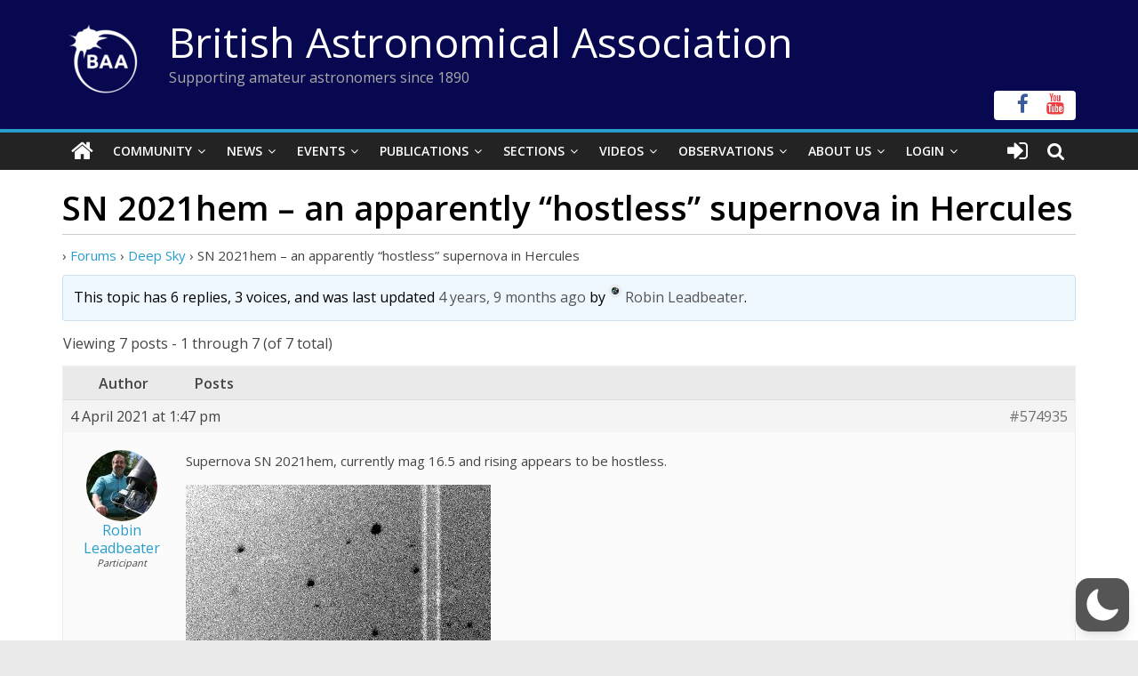

--- FILE ---
content_type: text/html; charset=utf-8
request_url: https://www.google.com/recaptcha/api2/anchor?ar=1&k=6LeTFMokAAAAAAeil3g0fZnx_ECt0F9pqkMuea4C&co=aHR0cHM6Ly9icml0YXN0cm8ub3JnOjQ0Mw..&hl=en&v=PoyoqOPhxBO7pBk68S4YbpHZ&size=invisible&anchor-ms=20000&execute-ms=30000&cb=62dxzart10m
body_size: 48808
content:
<!DOCTYPE HTML><html dir="ltr" lang="en"><head><meta http-equiv="Content-Type" content="text/html; charset=UTF-8">
<meta http-equiv="X-UA-Compatible" content="IE=edge">
<title>reCAPTCHA</title>
<style type="text/css">
/* cyrillic-ext */
@font-face {
  font-family: 'Roboto';
  font-style: normal;
  font-weight: 400;
  font-stretch: 100%;
  src: url(//fonts.gstatic.com/s/roboto/v48/KFO7CnqEu92Fr1ME7kSn66aGLdTylUAMa3GUBHMdazTgWw.woff2) format('woff2');
  unicode-range: U+0460-052F, U+1C80-1C8A, U+20B4, U+2DE0-2DFF, U+A640-A69F, U+FE2E-FE2F;
}
/* cyrillic */
@font-face {
  font-family: 'Roboto';
  font-style: normal;
  font-weight: 400;
  font-stretch: 100%;
  src: url(//fonts.gstatic.com/s/roboto/v48/KFO7CnqEu92Fr1ME7kSn66aGLdTylUAMa3iUBHMdazTgWw.woff2) format('woff2');
  unicode-range: U+0301, U+0400-045F, U+0490-0491, U+04B0-04B1, U+2116;
}
/* greek-ext */
@font-face {
  font-family: 'Roboto';
  font-style: normal;
  font-weight: 400;
  font-stretch: 100%;
  src: url(//fonts.gstatic.com/s/roboto/v48/KFO7CnqEu92Fr1ME7kSn66aGLdTylUAMa3CUBHMdazTgWw.woff2) format('woff2');
  unicode-range: U+1F00-1FFF;
}
/* greek */
@font-face {
  font-family: 'Roboto';
  font-style: normal;
  font-weight: 400;
  font-stretch: 100%;
  src: url(//fonts.gstatic.com/s/roboto/v48/KFO7CnqEu92Fr1ME7kSn66aGLdTylUAMa3-UBHMdazTgWw.woff2) format('woff2');
  unicode-range: U+0370-0377, U+037A-037F, U+0384-038A, U+038C, U+038E-03A1, U+03A3-03FF;
}
/* math */
@font-face {
  font-family: 'Roboto';
  font-style: normal;
  font-weight: 400;
  font-stretch: 100%;
  src: url(//fonts.gstatic.com/s/roboto/v48/KFO7CnqEu92Fr1ME7kSn66aGLdTylUAMawCUBHMdazTgWw.woff2) format('woff2');
  unicode-range: U+0302-0303, U+0305, U+0307-0308, U+0310, U+0312, U+0315, U+031A, U+0326-0327, U+032C, U+032F-0330, U+0332-0333, U+0338, U+033A, U+0346, U+034D, U+0391-03A1, U+03A3-03A9, U+03B1-03C9, U+03D1, U+03D5-03D6, U+03F0-03F1, U+03F4-03F5, U+2016-2017, U+2034-2038, U+203C, U+2040, U+2043, U+2047, U+2050, U+2057, U+205F, U+2070-2071, U+2074-208E, U+2090-209C, U+20D0-20DC, U+20E1, U+20E5-20EF, U+2100-2112, U+2114-2115, U+2117-2121, U+2123-214F, U+2190, U+2192, U+2194-21AE, U+21B0-21E5, U+21F1-21F2, U+21F4-2211, U+2213-2214, U+2216-22FF, U+2308-230B, U+2310, U+2319, U+231C-2321, U+2336-237A, U+237C, U+2395, U+239B-23B7, U+23D0, U+23DC-23E1, U+2474-2475, U+25AF, U+25B3, U+25B7, U+25BD, U+25C1, U+25CA, U+25CC, U+25FB, U+266D-266F, U+27C0-27FF, U+2900-2AFF, U+2B0E-2B11, U+2B30-2B4C, U+2BFE, U+3030, U+FF5B, U+FF5D, U+1D400-1D7FF, U+1EE00-1EEFF;
}
/* symbols */
@font-face {
  font-family: 'Roboto';
  font-style: normal;
  font-weight: 400;
  font-stretch: 100%;
  src: url(//fonts.gstatic.com/s/roboto/v48/KFO7CnqEu92Fr1ME7kSn66aGLdTylUAMaxKUBHMdazTgWw.woff2) format('woff2');
  unicode-range: U+0001-000C, U+000E-001F, U+007F-009F, U+20DD-20E0, U+20E2-20E4, U+2150-218F, U+2190, U+2192, U+2194-2199, U+21AF, U+21E6-21F0, U+21F3, U+2218-2219, U+2299, U+22C4-22C6, U+2300-243F, U+2440-244A, U+2460-24FF, U+25A0-27BF, U+2800-28FF, U+2921-2922, U+2981, U+29BF, U+29EB, U+2B00-2BFF, U+4DC0-4DFF, U+FFF9-FFFB, U+10140-1018E, U+10190-1019C, U+101A0, U+101D0-101FD, U+102E0-102FB, U+10E60-10E7E, U+1D2C0-1D2D3, U+1D2E0-1D37F, U+1F000-1F0FF, U+1F100-1F1AD, U+1F1E6-1F1FF, U+1F30D-1F30F, U+1F315, U+1F31C, U+1F31E, U+1F320-1F32C, U+1F336, U+1F378, U+1F37D, U+1F382, U+1F393-1F39F, U+1F3A7-1F3A8, U+1F3AC-1F3AF, U+1F3C2, U+1F3C4-1F3C6, U+1F3CA-1F3CE, U+1F3D4-1F3E0, U+1F3ED, U+1F3F1-1F3F3, U+1F3F5-1F3F7, U+1F408, U+1F415, U+1F41F, U+1F426, U+1F43F, U+1F441-1F442, U+1F444, U+1F446-1F449, U+1F44C-1F44E, U+1F453, U+1F46A, U+1F47D, U+1F4A3, U+1F4B0, U+1F4B3, U+1F4B9, U+1F4BB, U+1F4BF, U+1F4C8-1F4CB, U+1F4D6, U+1F4DA, U+1F4DF, U+1F4E3-1F4E6, U+1F4EA-1F4ED, U+1F4F7, U+1F4F9-1F4FB, U+1F4FD-1F4FE, U+1F503, U+1F507-1F50B, U+1F50D, U+1F512-1F513, U+1F53E-1F54A, U+1F54F-1F5FA, U+1F610, U+1F650-1F67F, U+1F687, U+1F68D, U+1F691, U+1F694, U+1F698, U+1F6AD, U+1F6B2, U+1F6B9-1F6BA, U+1F6BC, U+1F6C6-1F6CF, U+1F6D3-1F6D7, U+1F6E0-1F6EA, U+1F6F0-1F6F3, U+1F6F7-1F6FC, U+1F700-1F7FF, U+1F800-1F80B, U+1F810-1F847, U+1F850-1F859, U+1F860-1F887, U+1F890-1F8AD, U+1F8B0-1F8BB, U+1F8C0-1F8C1, U+1F900-1F90B, U+1F93B, U+1F946, U+1F984, U+1F996, U+1F9E9, U+1FA00-1FA6F, U+1FA70-1FA7C, U+1FA80-1FA89, U+1FA8F-1FAC6, U+1FACE-1FADC, U+1FADF-1FAE9, U+1FAF0-1FAF8, U+1FB00-1FBFF;
}
/* vietnamese */
@font-face {
  font-family: 'Roboto';
  font-style: normal;
  font-weight: 400;
  font-stretch: 100%;
  src: url(//fonts.gstatic.com/s/roboto/v48/KFO7CnqEu92Fr1ME7kSn66aGLdTylUAMa3OUBHMdazTgWw.woff2) format('woff2');
  unicode-range: U+0102-0103, U+0110-0111, U+0128-0129, U+0168-0169, U+01A0-01A1, U+01AF-01B0, U+0300-0301, U+0303-0304, U+0308-0309, U+0323, U+0329, U+1EA0-1EF9, U+20AB;
}
/* latin-ext */
@font-face {
  font-family: 'Roboto';
  font-style: normal;
  font-weight: 400;
  font-stretch: 100%;
  src: url(//fonts.gstatic.com/s/roboto/v48/KFO7CnqEu92Fr1ME7kSn66aGLdTylUAMa3KUBHMdazTgWw.woff2) format('woff2');
  unicode-range: U+0100-02BA, U+02BD-02C5, U+02C7-02CC, U+02CE-02D7, U+02DD-02FF, U+0304, U+0308, U+0329, U+1D00-1DBF, U+1E00-1E9F, U+1EF2-1EFF, U+2020, U+20A0-20AB, U+20AD-20C0, U+2113, U+2C60-2C7F, U+A720-A7FF;
}
/* latin */
@font-face {
  font-family: 'Roboto';
  font-style: normal;
  font-weight: 400;
  font-stretch: 100%;
  src: url(//fonts.gstatic.com/s/roboto/v48/KFO7CnqEu92Fr1ME7kSn66aGLdTylUAMa3yUBHMdazQ.woff2) format('woff2');
  unicode-range: U+0000-00FF, U+0131, U+0152-0153, U+02BB-02BC, U+02C6, U+02DA, U+02DC, U+0304, U+0308, U+0329, U+2000-206F, U+20AC, U+2122, U+2191, U+2193, U+2212, U+2215, U+FEFF, U+FFFD;
}
/* cyrillic-ext */
@font-face {
  font-family: 'Roboto';
  font-style: normal;
  font-weight: 500;
  font-stretch: 100%;
  src: url(//fonts.gstatic.com/s/roboto/v48/KFO7CnqEu92Fr1ME7kSn66aGLdTylUAMa3GUBHMdazTgWw.woff2) format('woff2');
  unicode-range: U+0460-052F, U+1C80-1C8A, U+20B4, U+2DE0-2DFF, U+A640-A69F, U+FE2E-FE2F;
}
/* cyrillic */
@font-face {
  font-family: 'Roboto';
  font-style: normal;
  font-weight: 500;
  font-stretch: 100%;
  src: url(//fonts.gstatic.com/s/roboto/v48/KFO7CnqEu92Fr1ME7kSn66aGLdTylUAMa3iUBHMdazTgWw.woff2) format('woff2');
  unicode-range: U+0301, U+0400-045F, U+0490-0491, U+04B0-04B1, U+2116;
}
/* greek-ext */
@font-face {
  font-family: 'Roboto';
  font-style: normal;
  font-weight: 500;
  font-stretch: 100%;
  src: url(//fonts.gstatic.com/s/roboto/v48/KFO7CnqEu92Fr1ME7kSn66aGLdTylUAMa3CUBHMdazTgWw.woff2) format('woff2');
  unicode-range: U+1F00-1FFF;
}
/* greek */
@font-face {
  font-family: 'Roboto';
  font-style: normal;
  font-weight: 500;
  font-stretch: 100%;
  src: url(//fonts.gstatic.com/s/roboto/v48/KFO7CnqEu92Fr1ME7kSn66aGLdTylUAMa3-UBHMdazTgWw.woff2) format('woff2');
  unicode-range: U+0370-0377, U+037A-037F, U+0384-038A, U+038C, U+038E-03A1, U+03A3-03FF;
}
/* math */
@font-face {
  font-family: 'Roboto';
  font-style: normal;
  font-weight: 500;
  font-stretch: 100%;
  src: url(//fonts.gstatic.com/s/roboto/v48/KFO7CnqEu92Fr1ME7kSn66aGLdTylUAMawCUBHMdazTgWw.woff2) format('woff2');
  unicode-range: U+0302-0303, U+0305, U+0307-0308, U+0310, U+0312, U+0315, U+031A, U+0326-0327, U+032C, U+032F-0330, U+0332-0333, U+0338, U+033A, U+0346, U+034D, U+0391-03A1, U+03A3-03A9, U+03B1-03C9, U+03D1, U+03D5-03D6, U+03F0-03F1, U+03F4-03F5, U+2016-2017, U+2034-2038, U+203C, U+2040, U+2043, U+2047, U+2050, U+2057, U+205F, U+2070-2071, U+2074-208E, U+2090-209C, U+20D0-20DC, U+20E1, U+20E5-20EF, U+2100-2112, U+2114-2115, U+2117-2121, U+2123-214F, U+2190, U+2192, U+2194-21AE, U+21B0-21E5, U+21F1-21F2, U+21F4-2211, U+2213-2214, U+2216-22FF, U+2308-230B, U+2310, U+2319, U+231C-2321, U+2336-237A, U+237C, U+2395, U+239B-23B7, U+23D0, U+23DC-23E1, U+2474-2475, U+25AF, U+25B3, U+25B7, U+25BD, U+25C1, U+25CA, U+25CC, U+25FB, U+266D-266F, U+27C0-27FF, U+2900-2AFF, U+2B0E-2B11, U+2B30-2B4C, U+2BFE, U+3030, U+FF5B, U+FF5D, U+1D400-1D7FF, U+1EE00-1EEFF;
}
/* symbols */
@font-face {
  font-family: 'Roboto';
  font-style: normal;
  font-weight: 500;
  font-stretch: 100%;
  src: url(//fonts.gstatic.com/s/roboto/v48/KFO7CnqEu92Fr1ME7kSn66aGLdTylUAMaxKUBHMdazTgWw.woff2) format('woff2');
  unicode-range: U+0001-000C, U+000E-001F, U+007F-009F, U+20DD-20E0, U+20E2-20E4, U+2150-218F, U+2190, U+2192, U+2194-2199, U+21AF, U+21E6-21F0, U+21F3, U+2218-2219, U+2299, U+22C4-22C6, U+2300-243F, U+2440-244A, U+2460-24FF, U+25A0-27BF, U+2800-28FF, U+2921-2922, U+2981, U+29BF, U+29EB, U+2B00-2BFF, U+4DC0-4DFF, U+FFF9-FFFB, U+10140-1018E, U+10190-1019C, U+101A0, U+101D0-101FD, U+102E0-102FB, U+10E60-10E7E, U+1D2C0-1D2D3, U+1D2E0-1D37F, U+1F000-1F0FF, U+1F100-1F1AD, U+1F1E6-1F1FF, U+1F30D-1F30F, U+1F315, U+1F31C, U+1F31E, U+1F320-1F32C, U+1F336, U+1F378, U+1F37D, U+1F382, U+1F393-1F39F, U+1F3A7-1F3A8, U+1F3AC-1F3AF, U+1F3C2, U+1F3C4-1F3C6, U+1F3CA-1F3CE, U+1F3D4-1F3E0, U+1F3ED, U+1F3F1-1F3F3, U+1F3F5-1F3F7, U+1F408, U+1F415, U+1F41F, U+1F426, U+1F43F, U+1F441-1F442, U+1F444, U+1F446-1F449, U+1F44C-1F44E, U+1F453, U+1F46A, U+1F47D, U+1F4A3, U+1F4B0, U+1F4B3, U+1F4B9, U+1F4BB, U+1F4BF, U+1F4C8-1F4CB, U+1F4D6, U+1F4DA, U+1F4DF, U+1F4E3-1F4E6, U+1F4EA-1F4ED, U+1F4F7, U+1F4F9-1F4FB, U+1F4FD-1F4FE, U+1F503, U+1F507-1F50B, U+1F50D, U+1F512-1F513, U+1F53E-1F54A, U+1F54F-1F5FA, U+1F610, U+1F650-1F67F, U+1F687, U+1F68D, U+1F691, U+1F694, U+1F698, U+1F6AD, U+1F6B2, U+1F6B9-1F6BA, U+1F6BC, U+1F6C6-1F6CF, U+1F6D3-1F6D7, U+1F6E0-1F6EA, U+1F6F0-1F6F3, U+1F6F7-1F6FC, U+1F700-1F7FF, U+1F800-1F80B, U+1F810-1F847, U+1F850-1F859, U+1F860-1F887, U+1F890-1F8AD, U+1F8B0-1F8BB, U+1F8C0-1F8C1, U+1F900-1F90B, U+1F93B, U+1F946, U+1F984, U+1F996, U+1F9E9, U+1FA00-1FA6F, U+1FA70-1FA7C, U+1FA80-1FA89, U+1FA8F-1FAC6, U+1FACE-1FADC, U+1FADF-1FAE9, U+1FAF0-1FAF8, U+1FB00-1FBFF;
}
/* vietnamese */
@font-face {
  font-family: 'Roboto';
  font-style: normal;
  font-weight: 500;
  font-stretch: 100%;
  src: url(//fonts.gstatic.com/s/roboto/v48/KFO7CnqEu92Fr1ME7kSn66aGLdTylUAMa3OUBHMdazTgWw.woff2) format('woff2');
  unicode-range: U+0102-0103, U+0110-0111, U+0128-0129, U+0168-0169, U+01A0-01A1, U+01AF-01B0, U+0300-0301, U+0303-0304, U+0308-0309, U+0323, U+0329, U+1EA0-1EF9, U+20AB;
}
/* latin-ext */
@font-face {
  font-family: 'Roboto';
  font-style: normal;
  font-weight: 500;
  font-stretch: 100%;
  src: url(//fonts.gstatic.com/s/roboto/v48/KFO7CnqEu92Fr1ME7kSn66aGLdTylUAMa3KUBHMdazTgWw.woff2) format('woff2');
  unicode-range: U+0100-02BA, U+02BD-02C5, U+02C7-02CC, U+02CE-02D7, U+02DD-02FF, U+0304, U+0308, U+0329, U+1D00-1DBF, U+1E00-1E9F, U+1EF2-1EFF, U+2020, U+20A0-20AB, U+20AD-20C0, U+2113, U+2C60-2C7F, U+A720-A7FF;
}
/* latin */
@font-face {
  font-family: 'Roboto';
  font-style: normal;
  font-weight: 500;
  font-stretch: 100%;
  src: url(//fonts.gstatic.com/s/roboto/v48/KFO7CnqEu92Fr1ME7kSn66aGLdTylUAMa3yUBHMdazQ.woff2) format('woff2');
  unicode-range: U+0000-00FF, U+0131, U+0152-0153, U+02BB-02BC, U+02C6, U+02DA, U+02DC, U+0304, U+0308, U+0329, U+2000-206F, U+20AC, U+2122, U+2191, U+2193, U+2212, U+2215, U+FEFF, U+FFFD;
}
/* cyrillic-ext */
@font-face {
  font-family: 'Roboto';
  font-style: normal;
  font-weight: 900;
  font-stretch: 100%;
  src: url(//fonts.gstatic.com/s/roboto/v48/KFO7CnqEu92Fr1ME7kSn66aGLdTylUAMa3GUBHMdazTgWw.woff2) format('woff2');
  unicode-range: U+0460-052F, U+1C80-1C8A, U+20B4, U+2DE0-2DFF, U+A640-A69F, U+FE2E-FE2F;
}
/* cyrillic */
@font-face {
  font-family: 'Roboto';
  font-style: normal;
  font-weight: 900;
  font-stretch: 100%;
  src: url(//fonts.gstatic.com/s/roboto/v48/KFO7CnqEu92Fr1ME7kSn66aGLdTylUAMa3iUBHMdazTgWw.woff2) format('woff2');
  unicode-range: U+0301, U+0400-045F, U+0490-0491, U+04B0-04B1, U+2116;
}
/* greek-ext */
@font-face {
  font-family: 'Roboto';
  font-style: normal;
  font-weight: 900;
  font-stretch: 100%;
  src: url(//fonts.gstatic.com/s/roboto/v48/KFO7CnqEu92Fr1ME7kSn66aGLdTylUAMa3CUBHMdazTgWw.woff2) format('woff2');
  unicode-range: U+1F00-1FFF;
}
/* greek */
@font-face {
  font-family: 'Roboto';
  font-style: normal;
  font-weight: 900;
  font-stretch: 100%;
  src: url(//fonts.gstatic.com/s/roboto/v48/KFO7CnqEu92Fr1ME7kSn66aGLdTylUAMa3-UBHMdazTgWw.woff2) format('woff2');
  unicode-range: U+0370-0377, U+037A-037F, U+0384-038A, U+038C, U+038E-03A1, U+03A3-03FF;
}
/* math */
@font-face {
  font-family: 'Roboto';
  font-style: normal;
  font-weight: 900;
  font-stretch: 100%;
  src: url(//fonts.gstatic.com/s/roboto/v48/KFO7CnqEu92Fr1ME7kSn66aGLdTylUAMawCUBHMdazTgWw.woff2) format('woff2');
  unicode-range: U+0302-0303, U+0305, U+0307-0308, U+0310, U+0312, U+0315, U+031A, U+0326-0327, U+032C, U+032F-0330, U+0332-0333, U+0338, U+033A, U+0346, U+034D, U+0391-03A1, U+03A3-03A9, U+03B1-03C9, U+03D1, U+03D5-03D6, U+03F0-03F1, U+03F4-03F5, U+2016-2017, U+2034-2038, U+203C, U+2040, U+2043, U+2047, U+2050, U+2057, U+205F, U+2070-2071, U+2074-208E, U+2090-209C, U+20D0-20DC, U+20E1, U+20E5-20EF, U+2100-2112, U+2114-2115, U+2117-2121, U+2123-214F, U+2190, U+2192, U+2194-21AE, U+21B0-21E5, U+21F1-21F2, U+21F4-2211, U+2213-2214, U+2216-22FF, U+2308-230B, U+2310, U+2319, U+231C-2321, U+2336-237A, U+237C, U+2395, U+239B-23B7, U+23D0, U+23DC-23E1, U+2474-2475, U+25AF, U+25B3, U+25B7, U+25BD, U+25C1, U+25CA, U+25CC, U+25FB, U+266D-266F, U+27C0-27FF, U+2900-2AFF, U+2B0E-2B11, U+2B30-2B4C, U+2BFE, U+3030, U+FF5B, U+FF5D, U+1D400-1D7FF, U+1EE00-1EEFF;
}
/* symbols */
@font-face {
  font-family: 'Roboto';
  font-style: normal;
  font-weight: 900;
  font-stretch: 100%;
  src: url(//fonts.gstatic.com/s/roboto/v48/KFO7CnqEu92Fr1ME7kSn66aGLdTylUAMaxKUBHMdazTgWw.woff2) format('woff2');
  unicode-range: U+0001-000C, U+000E-001F, U+007F-009F, U+20DD-20E0, U+20E2-20E4, U+2150-218F, U+2190, U+2192, U+2194-2199, U+21AF, U+21E6-21F0, U+21F3, U+2218-2219, U+2299, U+22C4-22C6, U+2300-243F, U+2440-244A, U+2460-24FF, U+25A0-27BF, U+2800-28FF, U+2921-2922, U+2981, U+29BF, U+29EB, U+2B00-2BFF, U+4DC0-4DFF, U+FFF9-FFFB, U+10140-1018E, U+10190-1019C, U+101A0, U+101D0-101FD, U+102E0-102FB, U+10E60-10E7E, U+1D2C0-1D2D3, U+1D2E0-1D37F, U+1F000-1F0FF, U+1F100-1F1AD, U+1F1E6-1F1FF, U+1F30D-1F30F, U+1F315, U+1F31C, U+1F31E, U+1F320-1F32C, U+1F336, U+1F378, U+1F37D, U+1F382, U+1F393-1F39F, U+1F3A7-1F3A8, U+1F3AC-1F3AF, U+1F3C2, U+1F3C4-1F3C6, U+1F3CA-1F3CE, U+1F3D4-1F3E0, U+1F3ED, U+1F3F1-1F3F3, U+1F3F5-1F3F7, U+1F408, U+1F415, U+1F41F, U+1F426, U+1F43F, U+1F441-1F442, U+1F444, U+1F446-1F449, U+1F44C-1F44E, U+1F453, U+1F46A, U+1F47D, U+1F4A3, U+1F4B0, U+1F4B3, U+1F4B9, U+1F4BB, U+1F4BF, U+1F4C8-1F4CB, U+1F4D6, U+1F4DA, U+1F4DF, U+1F4E3-1F4E6, U+1F4EA-1F4ED, U+1F4F7, U+1F4F9-1F4FB, U+1F4FD-1F4FE, U+1F503, U+1F507-1F50B, U+1F50D, U+1F512-1F513, U+1F53E-1F54A, U+1F54F-1F5FA, U+1F610, U+1F650-1F67F, U+1F687, U+1F68D, U+1F691, U+1F694, U+1F698, U+1F6AD, U+1F6B2, U+1F6B9-1F6BA, U+1F6BC, U+1F6C6-1F6CF, U+1F6D3-1F6D7, U+1F6E0-1F6EA, U+1F6F0-1F6F3, U+1F6F7-1F6FC, U+1F700-1F7FF, U+1F800-1F80B, U+1F810-1F847, U+1F850-1F859, U+1F860-1F887, U+1F890-1F8AD, U+1F8B0-1F8BB, U+1F8C0-1F8C1, U+1F900-1F90B, U+1F93B, U+1F946, U+1F984, U+1F996, U+1F9E9, U+1FA00-1FA6F, U+1FA70-1FA7C, U+1FA80-1FA89, U+1FA8F-1FAC6, U+1FACE-1FADC, U+1FADF-1FAE9, U+1FAF0-1FAF8, U+1FB00-1FBFF;
}
/* vietnamese */
@font-face {
  font-family: 'Roboto';
  font-style: normal;
  font-weight: 900;
  font-stretch: 100%;
  src: url(//fonts.gstatic.com/s/roboto/v48/KFO7CnqEu92Fr1ME7kSn66aGLdTylUAMa3OUBHMdazTgWw.woff2) format('woff2');
  unicode-range: U+0102-0103, U+0110-0111, U+0128-0129, U+0168-0169, U+01A0-01A1, U+01AF-01B0, U+0300-0301, U+0303-0304, U+0308-0309, U+0323, U+0329, U+1EA0-1EF9, U+20AB;
}
/* latin-ext */
@font-face {
  font-family: 'Roboto';
  font-style: normal;
  font-weight: 900;
  font-stretch: 100%;
  src: url(//fonts.gstatic.com/s/roboto/v48/KFO7CnqEu92Fr1ME7kSn66aGLdTylUAMa3KUBHMdazTgWw.woff2) format('woff2');
  unicode-range: U+0100-02BA, U+02BD-02C5, U+02C7-02CC, U+02CE-02D7, U+02DD-02FF, U+0304, U+0308, U+0329, U+1D00-1DBF, U+1E00-1E9F, U+1EF2-1EFF, U+2020, U+20A0-20AB, U+20AD-20C0, U+2113, U+2C60-2C7F, U+A720-A7FF;
}
/* latin */
@font-face {
  font-family: 'Roboto';
  font-style: normal;
  font-weight: 900;
  font-stretch: 100%;
  src: url(//fonts.gstatic.com/s/roboto/v48/KFO7CnqEu92Fr1ME7kSn66aGLdTylUAMa3yUBHMdazQ.woff2) format('woff2');
  unicode-range: U+0000-00FF, U+0131, U+0152-0153, U+02BB-02BC, U+02C6, U+02DA, U+02DC, U+0304, U+0308, U+0329, U+2000-206F, U+20AC, U+2122, U+2191, U+2193, U+2212, U+2215, U+FEFF, U+FFFD;
}

</style>
<link rel="stylesheet" type="text/css" href="https://www.gstatic.com/recaptcha/releases/PoyoqOPhxBO7pBk68S4YbpHZ/styles__ltr.css">
<script nonce="ks0AZjmQDbEfUljgNtVDfQ" type="text/javascript">window['__recaptcha_api'] = 'https://www.google.com/recaptcha/api2/';</script>
<script type="text/javascript" src="https://www.gstatic.com/recaptcha/releases/PoyoqOPhxBO7pBk68S4YbpHZ/recaptcha__en.js" nonce="ks0AZjmQDbEfUljgNtVDfQ">
      
    </script></head>
<body><div id="rc-anchor-alert" class="rc-anchor-alert"></div>
<input type="hidden" id="recaptcha-token" value="[base64]">
<script type="text/javascript" nonce="ks0AZjmQDbEfUljgNtVDfQ">
      recaptcha.anchor.Main.init("[\x22ainput\x22,[\x22bgdata\x22,\x22\x22,\[base64]/[base64]/[base64]/[base64]/[base64]/[base64]/[base64]/[base64]/[base64]/[base64]\\u003d\x22,\[base64]\\u003d\\u003d\x22,\x22w5PDnMOLwpHCsnrDnMKfUcOjK8K7wpbCtsKFw63CqcKHw4nCgMKvwqVbbgQcwpHDmEvCrTpHS8KmYsKxwqPCl8OYw4c/[base64]/DmmjDmcO+VsK4Bn8uw6HCtcOYD0EzY8KkTCkWwoQawroJwrkHSsO0KUDCscKtw5suVsKvVTdgw6EAwonCvxNvR8OgA3XClcKdOmvCpcOQHDl5wqFEw60kY8K5w73CnMO3LMOVSTcLw5TDjcOBw70oHMKUwp4Gw4/DsC5EXMODeyfDjsOxfSzDjHfCpWvCocKpwrfCrcKjEDDCq8OlOwcowoU8Awtlw6EJbV/CnxDDljgxO8OuWcKVw6DDu3/DqcOcw7PDoEbDoXvDskbCtcK6w4Zww6wnA1ofLsKvwpfCvw/[base64]/CgsO0b03Dn1UlwpNAwqRzwpQ6wrozwp8FX2zDs0rDpsOTCRwGIBDCtcKMwqk4El3CrcOrVwPCqTnDoMKQM8KzAMKqGMOJw4lwwrvDs1vCtgzDuCkxw6rCpcKDeRxiw6dwesODecOmw6J/LMO8J091QHNNwqs+CwvCgirCoMOmRU3Du8OxwrnDhsKaJxsiwrjCnMOow5PCqVfCri8Qbj9XPsKkNsO5McOrdsKIwoQRwofCq8OtIsKEUB3DnQ8pwq45dcKkwpzDssKqwrUwwpN+JG7CuXbCgjrDrU3CpR9BwosZHTcTIGVow58/RsKCwpzDgF3Ct8O+DnrDiCDCnRPCk198ck8LQSkhw45sE8KwesOfw55VV2HCs8OZw7DDpQXCuMOpdRtBMh3Dv8Kfwrkuw6Q+wrXDgnlDc8K0DcKWYk3CrHoBwrLDjsO+wrsBwqdKR8Ojw45Jw7UOwoEVQsKhw6/DqMKaLMOpBWrCoihqwo7DmEfDhMK7w5I6IcKpw6HCmSUZMHrDhBJdORXDq3Rtw7TCvcO4w5ZJZg8aOMOUwo7Dv8OCRMKiw4Buw7AiW8Kiw6Q/eMKAPnpqAEZ9wqHCicOKwqHCqsO0Gicsw602SMK/[base64]/Dr0PCosOVw7PCkcKbAB0QwpDCpcO0wo94wphHMMK7IMOfWsOMw5BYwoHDjSbCn8O0Ny/CsUXCisKKZUfDhcOLbcOcw7rCn8OCwol1wplUaFvDuMOhPzMcwoHDkyHCiHLDqXkIOwF/wq7DvnwcNmjDvxXDiMOYKG56w7B+TgIqWMOYeMOYIwTCoXfDlsKrw7cDwokHVUZFwrsnw7rCvF7CtWkQQMO5L3RiwqwRfMOaAMK8w6HDqy5AwpcSw4HCiRLDj2fCs8OHanzDrBjDskdzw7lwB3HDjcKKwogdFsOSwqLDl3fCtA/CgRFqeMOUc8Ote8OwBSIrBnVTwrsPwpLDrywAKsONwr3DjMKPwpk2dsKTNMKtw4gOwow6LMK5w7/DixTDlGfDtsO4N1TClcOMEcOgwo7ChjNHAGfDsHPCj8Onw6EhZcOJOcOtwoJCw7NOZ3LCj8O/NcKRL1x6w5jDoQ1Pw5BbD33Ch0wjw6Inwqgmw7sTfWfCsRLCgMKow4vCmMO9wr3CtkLCqMKyw495wo46w4IFQ8KiOMOzY8KNVDjCisOMw4jClQDCr8K9wo8vw4vDtHvDhcKRw73DjsOlwobCvcKge8ONd8OhPRkPwoRQwodtE0/DlnDCjlrCicOfw7Y8P8OYd2g8wp86KsOtJiIvw6rCpcKsw4rCsMKcw7kNa8OawpPDpC7DtcO7X8OBGjHCkMO2fxbCuMKqw592wqvCksOpwpoHHC7CscKtagcaw7XCvyh6w6TDvRB/cVkZw6d4wppxQMO/[base64]/CjGtWw6h3VlHDiDbCvcKnw73CpUzCqxzDshdbWsKywrDClMK1w4rCrAoOw5vDksOeWCbCk8OVw4jCosO2RzwzwqDCrBMQNV8jw4zDocO7wqzCimxjAE/CmjXDpcKTJcKDN0NTw4bDhcKAIsK7wr5Mw7Jpw5PCjlfCjGVZHRPDkMKMXcKLw5oWw7fDpnnDgXs4w5XDplzCncOOAHIeASpub0XDq1Umwq/Dl0fDnMOMw5TDljvDtMO4XMKIwqDCm8OhOsOUbx/DhTImf8O0H0rDrcO2EMKgDcK4wpzCmcKPwoJTwoLColvDhSt/SChZN1TCklzDs8KMBMO9w4vCm8OnwrPDm8O9wrNOfXs+FxwEZnc6Y8OUwpfDmiTDq24Uwp9Iw6PDn8Kxw54Yw5DCsMKOKVAaw5xRWcKPQwDDs8OlHsKsWjNWw6/DmA3DtcKQE20qOsOXwqnDkz4dwp3DusOcw5BXw6XDpStFCsKbZMOsMEfDrsKke2B/wo9FXMKzAhjDvHcuw6A2wpQ3w5JrWDnDrQbChW/Cti/DvEbCgsO9Iw0oK38Yw7jDg2YVwqPCh8OFw7o7wrvDiMOZe2wNw6RCwpFxWMOUF1/CikfCqsKaZFcSFEzDisOnTyHCsCtAw6oPw58xGiIaOD7CmsKkT3nCrMKbQsK7ccOgwplTasKiaFgdwpHDnnHDjDI5w78QFQlJw69rwpnDnkzDix9iE1YqwqvCuMKVw4F/w4MYIsKkwqAnwqTCkMOpwqjDqRbDgcOkw5HCpVQHGT/[base64]/DosK4PHY9wpg3w59rT8KxwokQZMKMw5fDhyzDomrDqTUtw7dJw43DuwzDtcOSQsOQwqHDiMKOw6tEaynDpjh0wrlYwql/wr9sw6VRJsKfHhjClsKMw4bCrsK/fmlUwqV5SDRFw5vDoCDDgXwWHcOeClXCuVfDlcKxw43Dry5VwpPCucKJw5d3esKnwr7DqCrDrmjDhRAwwqLDiUfDvl9XMMOlMcOowo7DgRLCnSHDvcOFw7x4wq92WcOaw5ggwqgrfMOFw7tTVcODCXxvLcKlCcOLTl1Zw71Mw6XCuMKowr44woTCjhbCthtiUU/Ckh3DvsOlw7JgwoHCiD7CjRUjw5nCmcKnw63DsyINwo3CoFLCjMKhBsKCw7HDh8K9woPDqU04wqBvwozCtMOQNsKfwr7CgxUeKF9fZsK0w7pMZm0MwoBfZcK3w5LCvMKlNwjCjsOYWMK5AMK/HRR1wqzCosKScnvCqcKgNV7CusKdYcKywqR6ZH/CpsK6wonDtcO0R8Kow606w51mRCcTIHhlw4jCvMOqR2weRMKrw6zDhcOnwoZZw5rDtHBgYsOrw7ZHckfCusKYw5PDvVnDgAHDjcK+w7FwdT1/wpYTw4PDgsOlw6RDwpfCkn1/wqLDmMOIelhowrFMw6oNw4l2wqA3IcOCw5JmXWE3AlHCnWMyJHMkwrvCp0d7KEDDoBbDp8KHM8OrT2bCgmVoFsK2wrPCtwIxw7TCkB/DrsOsV8KmKX8/QMKtwrUSw7cAa8O4bcK2MzXDt8K8Sm4Kw4/CskppGsOdw5jChcKCw47Di8Kgw5ZYwoMZwr5Zw7ZKw4vCtVozwoF0MADCvsOfdsKowohiw5TDuh5Zw7tnw4nDlEbCtxjCrcKHw5F0AcOrNMK/EgvCjMKydMKow6NJwpjCsh1Ow6kGDknDkRVCw64hEjJNT2jCs8KRwoTCvMOtSC9ZwrzCnkc6UMOjHU5Cw40gwqPCqWzCg1rDoVzCtMObwr8qw5EMwqTCrMOnH8OzcTvCuMO4wq8Aw55Qw75Uw6BXw6IBwrZ/w7A4BHdAw6AGAVoURBTCnmQuw7vDhMK4w6fCucOES8OUbMORw4BOw5ZvZTfCqyARbykNwqjCoDg/w4PCisKWw5wcATpcwpDCscK7bXDCgcKGNsK1MyjDglgMAx7Dh8OxcXtaP8K4djbCsMKjBMKBJi/DqnlJw4/DucK0QsOLwoDDqlXCqcOuGBTChnNCwqRcwo1Xw5hrVcOmWAEZd2Uvw5gSOWnDhMKdQMOqwprDo8KpwpVwOC3DmWzDuF88UjHDrMKEFMKRwqt2fsKLKcKlacKzwrE/Dgs7eEDCjcKyw5MSwpTCgMKMwqhzwrdhw6p0H8KXw6MgWsKjw6IQK0rDnz1gIG/CtXHDiioTw6jCsT7DrcKXw7PComRNRcKAfEUvXMOAf8O1wo/DicO9w4wXw6DCqMOjZ0PDmmh0woPDk1BUf8KhwpUCwqXCuX7CkHxfNhc2w7vDi8Ouw79rwrUOw4fDhsOyODjDq8O4wpgTwos1MMO4aCTCmsOSwpXCh8OfwqjDgFgsw7DCnwMiw6FKRibDucKyCTZGBTgSNMKbTMKnTzdlNcKYwqfDnEYrw6g/IA3CknJEw4DCh0DDt8K+MAZDw7/CtmlywoTDuVhncCTDjRTCs0fChsO/woXCksOeeS/ClxjClcOcXgVJw5vDn3p2wpQUcMKUCMOIfxBEwqFCQcKbFnMrwrQnwovDrsKqAMOGUAfCuSnCoVDDsXPChcONw6/DkcKFwrJgMcO1CwRwN1kqNifCkBzCnAHClQDDk2UEB8KgDcKfwq7CpR7Dm2DDlcK7fRnCjMKFO8OawrLDqsK4T8OBPcKjw5lfHV0vwo3DumHCscO/w5DCjzLCplTDoANiw4/CmcObwoBKesKjw4/CnTHDm8ObFifDtMO3wpQYW3l9G8KpI2FLw7dxaMOQwqDCrMKYL8Kvw7DDoMKUwqrCgDxlwotzw5wOw6/[base64]/DcOIw5jCvQ0rwpQFJF7DrGHDksOTw4s7OsOASsKcwoswTjXDk8KpwqrDvsKKw6XCk8KLWjzCmcKJMcO6w5MGUltEASTCicKTw6bDrsKqwp7DqRNVAzl1WgrCkMK/[base64]/wovDgMOLw6Z7c3PCu0dnwqI9M8OFw5rCt35lWFfCicKiO8OhKRI3wprCs1/CgGxswqRYwqHCrcOJeTVcD2t4VMO3XsK8dsK9w4/Co8OowpUXwp9cV1bCqsKYKjQ2wrbDtMKsEzJ2Z8K2NS/[base64]/wr90DsKkw71CB8Oow40sITpdwrVjw7/CkMO4EsOcwrzDicKhw7vCmMKpVxx3OQ3DkjBUCsKOwpfDkAnClCLDqF7DqMOewrkRfCjDvE7Cq8KOfsO5woAVw6U1wqfDvcOJwr0wVivCpgB3dyMEwqnDtsK5DMKIwqLCrT1ywo4xBx/[base64]/CvQrDq8K4dQvCg8OVR33Cq8KbKmrDtMOES3FvWFNlwqrDnAgcwow8w4xrw5lew71LdyHDk08iKMOuw6XChMOkZsK7chHDr18rwqYFwprCssOuZkhGwpbDosKJOHDDtcKOw6zCnkzDrsKNwrgUN8OJw7tHd3/[base64]/[base64]/[base64]/BMOgw7HCmcKwRcOhwqEcB8KOwrE8wpHCoMKzVsO7IAfDnTsBWMKdw4s/wqhVw5t/w7MNwr3CqwYEQMKPXMKewqVfwpLCq8OmKsKYNgLDj8K3wo/DhcK1wo1hIcKFw6LCvhomJMOewrgYdTdvLsOiwrl0OShrwq8KwpRPwqnDgsKtwpZww68gwo3CuDxTDcKLwr/[base64]/CncObw4M3w73CuRfCnGVmwobCqcK0wqnDgMKswpjDpsKUVEjCisKKJBAQKcO3NsK+C1bCosKhw64cw4rCmcOHw4zDklN4FcOQBcK+w6/Cj8KnOzrCojNaw7DDtcKSwqXDmcKqwqc4w5wiw6XDhsKRw5nCkMOfWcKzXD7CjMKqE8K3D3bDu8KfTW3CusKfGjfCsMKGPcO/asOcw48Cw7w6w6BOwq/DnGrCgcOXYMOvw7jDkFjCnx0YNBvCklwTdi7DpznCkk7DqTLDhMKWw4Ruw5jCqsOZwog1w4Y6Um5jwpsoGsOuSsODEcK4wqUxw4Mow7jCtzHDpMKhT8Kuw5PCuMOcw7tBWkXCmQTCi8O4wpPDhCEDSCdIwo9tUcONw7p6cMO1wqREw6NEUMOZbSpDwo/[base64]/[base64]/w4tMcsODwqbCh1TDoRJybMOtLhnCp8OxwqXDq8KwwpfDgktGcB0sR3tcGcKkw5V4Q2fCjMKoAsKHeAfCohTCsxDCmcO5w6zCiirDrMK/wpPCsMOuNMOBB8K3PnXDtXFiQMK5w5bDg8KBwrLDg8KJw5EuwqUhw6TDpsKsX8KLwpDChUXCq8K1Yl/[base64]/ChnzCr0fCh8K/d3sgcsOdw73CqMKAG3EUw7/[base64]/CoUwXH8K6DHhsw5bCmMOpwqLDscOqw57DqcKDwrl2wp8YWMKzw6XCuiszRG4EwpAkf8K0wrXCoMKnwqlewpPCtcO+b8Otwq7Cg8O0UV7DpsKFwrgww7o4w4lWUHcWwqVLHXJsCMKGbH/DhEo8C1w1w5jDncOvbcOkHsO0w4QZw65Iw4rCpcO+wpnCpsKUNyLDmXjDlgdnVxPCssOnwpo1YmpUw5/CrkNCwrXCr8KIIMO+woY9wo16wppzwo5bwrXChUrDuHHDqxDDrijCmjlSE8OsJ8KNWEXDjz/DshcnPcK6wqjCmsKsw5IWc8OBK8OVwqTCqsKWL0XDqcOLwpBuwrNnw5/[base64]/[base64]/[base64]/fCLCtk3CrjvDjcKpwrFEw4LCjAguw6IMwq9eCsKqwqrChjXDqcKVEcKODyx7PcONKxfCuMKTIDNndMKHNsKZwpcbwqDCkRFAQsOZwrYUYyTDrcO/[base64]/Q8ORwr7Cnk/CnHbCniZPwprColPCh2gST8KAw5vCvMKnw7nCksO1w5jCk8OrQcKtwozClnnDgjTCqcOWbsOpFcK4OQJJw5LDkE/[base64]/CqVNKwpFZWcOfSjBDw7jDpcO7TFMGbzLCtMK8P3DCrBbCpsKMMcOBemQlwqNPWcKawqPDrTF6fcOrNcKwPGDCvcOzwohVwpXDgV/DjsKawrU/XjMCw4HDgsOwwqZjw7dkP8OLZQNww4TDo8KcPk3DnjbCphx7YsOVw5VST8K/[base64]/DisOzwpowS1bDrCQQwqA7GMOfNHk1ecOxwqdYbcOowqTDsMOsKl3CmsKDw6bCpATDocKdw47Dv8KYwpgxw7BeR15Ww4bCvQljUMKOw7/[base64]/CgCQfVsOQSsO1c8Ohw5BxwqnDiUtiw6LDoMKkPMKtPcOhfsORwrA/bQbCsV/CgcK3asOdFAXDu3N3Iislw4kLw4jDncOjw74nWsOXw6l+w5zCnDsRwonDuA/Co8OTH111woxQNGpnw5jCjGPDnMKgJsOLUyoJecORwqXCuCHCgsKeXMKUwqrCoXLDjVclNMKJLHLCusKXwocPwonDk27DiEpMw4d5bADCjsKfDsORw7LDqAtaaAV5W8K6VsKpFkzDrsKcHcKywpdHBsK3w41XTsOUw50qSkPCvsOLworDt8K8w6N/SVgXwofDiw0WE2PCkRsIwq11wobDgnxUwocOIXp/w7E+w4nDg8Kyw5jDnTdNwpAgJ8Krw7snRcK/wpjCvcKwScKxw6FrdHwUw4bDlMOCWTDDg8KCw65Ww4PDnHwawo1ucsKuw6jClMO8LMK9FCnClzJhVEjCusKlFX3DsUrDv8KBwr7DhcOyw5o/RzvCg0HCpUY/woNrV8KbJ8OTBXjDncKXwq4kwrZIWkrDvEvCgsKuOxBtOSg+LBfCuMKBwoArw7rCsMKdwqQMXT8hH2kWccOVDsOEw4kocMOXwroWwpEWw5TDvVTDkizCoMKYRH0Cw4/CgBN2w6PCg8OAw4IVwrJUFsKmw78yKsKlwrs4w4vDh8ONSsK6w43Dg8KMZsKyFsKdecOCGwrCvizDtiFjw5LCmCsFIyLCusOmEMKww4BpwpdDbsKlwq/CqsKhdwfDuhlRw5DCrgTDvlpzwqFCw7XDiFkaTlkzw4/DmVRvwqHDlMK9w78DwrMBw77Cq8K3aiwCAhPCmkdSRMKHEMOyd03Cr8OxWF9zw5PDhMOzw4HCnXvDucKcTkcwwpBQwoDCqUXDssO5w77CmcKzwqTDq8KuwrBscsKxDGJqwpIbT2F0w5E9wrvCvcOFw6kwOMK2acOWEcKYCVHClEnDkz8Sw4jCt8ONQQkwfn/[base64]/CiibCiwfDgVR4NMKedg/DjnN3f8K3HcKWH8Oxw5LDicKcKWYOw6XCi8Oqw7YCRhpAYHLClx42w7zCmMKnfCHCrV1gSg/Do03CncKFHQM/MVLDuh1Qw7YHw5vCt8OfwpDCpFjDjcKYU8Obw7bCpUcSwrHCiSnCulY+D1HCpDYywqUAAMKqw6UMw4khwoYJw5hlw6tqH8O+w6kMw47CpD1mDXXCjsK+ScKlOsO/w4ZEC8OPeXLCgx8dw6rCm27Doxt6wrk1wrgDWSJqPQbDj2nDj8KSEMKdbRHDpMOFw642IWVlw5fCosOSaCLDrUR4w7jCjcOFwrDCnMK7GsKGW04kXABew48ywoJvwpNEw4zCrD/Dn1vDiFVAw4HDkQw/[base64]/Cp2VxFcK+CsKZw5tZF8KCwqIwDsKJw57Do15kTCwVPmPDjRVdwqoWXEwzWwgKwo0rwqrCtEFsJ8KeSxjDlzvCv1HDtcKpWcK/w6FGdj4ZwokoW0s9S8OAWzYswpLDrTVCwrJyQcKsMDVwMsONw6HDlcO2wpLDm8KPVcOXwpINbsKbw5fCpsOcwprDgmUyWQDDt3EvwofCoHDDqTUwwrUgNsORwqzDvMOEw67Ci8OYVmTDkAoXw5zDn8OZLcOTwqobw57DgWPDo3zDiFXCrgJNQMKWEibClgZHw6/Dqn0XwrFkw6AQP0LDkMOrU8KOUMKCZcOqbMKQMMOgdQZpDMKCf8OvSUtuw7fDmgPCkVfCozDCikLDuUVowrwIOcOJRHsGwozDgRF9BGbCo1kwwrDDm2vDi8K9w6fCq14Lw7bCrxkMwq/CisOGwrnDgsKtHGrCmMKzFjwCwocwwo1cwqTDk0TCvCTCnSJ7WMK8w7MKc8KVwq4fU0XDpMOHMwZdE8KFw5HDrC7CtCoICXBzw6/Cl8OXesOlwpxmwpEFw4YJw7duXsKEw7LDq8ObBw3DjsOvwq3CtMOmb13CkcKtwofCm0/[base64]/DksOhITLDs0/Cr1HClsOgNmLCs8KbGijCsHDCh0d4LMKTwozCrSrDlVMjA27DtXvCscKgwo0hCGYmd8O3csKiwqPCncOpDSLDikfDmcOBEcO8wpPDkcOdUFDDlTrDr0VvwoTCicOfBcOIUR9KWETClcKOO8OWK8K2AVXCq8KODsKZFTHDkQ/Dj8O8OMKcwql7wpHCu8Ojw6zDsDhQPXvDkVoswovCmMKLQ8KcwrLDjzjCuMKawrTDq8KrCVTCjMOUDGknw7MJAiHCpcOzw4PCtsOTCUQiw4Alw5rCnkdqwpttVn7Crn9/w6fDowzDmh/CpMO1ZRHDuMKCwr7DlMKkwrF1exFUw7QnGMKtXcKFLVPCmMK+wqjCscO/[base64]/Dr2gDU8KsFcODw5jDrUPCvcOOw5V7J8OKw5DDpCxewoLCqcOKwrI0B3tdd8OdUQDCuXwawpJ6w4XCoSjCvyPDrMKQw4UUw67DmWvCl8OMw7LCmCLDtsOLbMO1w5cqXHPCn8KHZhYTwpc3w6fCg8Ksw7/Dm8O2N8K/[base64]/ClRsJA8KjQcOCw5s4eMKNVMOHH10Nw5/[base64]/[base64]/DnHtqw5gZw4LDgMK3wobCnBLClkfDpSzCjALDrsOswqTDjMKtwrpbOwgUW0lyYmrChBjDj8Ofw4HDkcKOY8KDw71qNxHCtmUGVjnDq1FPRcKjasKHGR7CqmrDnQzCkVvDvznCncKMOSdbwq7DtcOLEDzCs8KvQMKOwqN3wrvCiMO/w4zCisOBw4PDksOWD8KselDDnMK9Q1w9w6nCnCbCpcKFJsKewqRHwqzClMOIwrwAwoLCkXIxG8OCw7Q9JnMbVUs/T3YyZMO1w6NTKB/DmUzDrhIYJjjCkcKnw4QUaC0zw5A0blAmHwdiwr9hw45Xw5UCwr/[base64]/[base64]/GX8TbcKzwrjCtQ1sw5IKQCvDoVAvbG/DpsKOw4nDusO5HArChVF5ERvCol7DpsKENnbCphQwwpnCv8Onw4fCv2fCqnoiw5vDtcOiwoM0wqLCmcO9ZsKZF8Oew57Di8OkITM3FxjCj8OWB8OCwooDf8O0LVLDnsOdKsK9MzTDlE/CksO2w7DCnCrCrsKiFMOaw53CiThTJxnCswgKw4DDqcKhR8OoU8KbMMOrw6TDn1XDlMObw73Cn8KyOGFCw6rCnMOQwonCogYIZMOjw7fCozl/wrnCo8Kkw73Dv8Oww6zDn8KeFMOJw5fDkW/[base64]/CpTrCqcKkahpKwpVJw6Mew4rDisOVXwxlwrw7w5heVcKTWMOsQsOpQDAxbsKrPx/DjcOKecK6cUJ9wrfCm8Ogw4PDgMKsBzoBw5YIPRDDiEDCp8OVJ8KcwpbDtw3Ch8OXw5tww5EtwoJ5w6dDw6rCh1Akw7IUbRtDwqnDssOkw5vClsK5w47DlcOYwoMBS0p/ScKLwqAEdkNfNAF2BHTDl8KqwpM/CsK2w4E0cMK7dEvDlzzDsMK3wqfDl0gfw4fCkxREPMK5w4fDjUMJQcOAdlnCqMKWw6/Dg8OlM8ObVcOawoHCsxLDm3hAJj/[base64]/Dk8Osw6PDsg7CjRTDq8KaFmzDkTHChsKQcFhjwrBXw7nDjMKOw7d6PmTCmsOCPhBhC30uDMOvwp5+wp9PJBpbw694wqHCoMOQw7jDkMKYwpt+csKZw6R1w7DDrMOew5xTf8OZfnbDmMOowoFoOsK/w5XDmcODTcK8wr1+w7Jxwqt2wrzDpcOcw4Ygw4nDl2bCi0p4w7XDjk7Dqg5HUUDCgFPDs8KOw4jCh33Co8KHw6/CrQLCg8ONasKRw7TDicONOxxCwqLCpcOQGkLCn3Zcw5bCpBRCwpJWdnDDtQdXw6weCjTDijzDjlbCgFBFPVkQOMOnw7ZfA8KTGArDvMOvwrXDjsKoZcO2Z8OawqDChwbCnsObY01fw7jCqg7ChcKmEsOzR8OOwrfDt8OaHcKIw5/DgMO6Y8OnwrrCqsKUw5rClcONcRQEw4rCmQzDlsK6w6J+NsK3w5FqI8KtO8KBQzfCjsK1Q8OBdMOXwrgob8Kww4XDt0pwwr0XLA0uOcO/UTfCqloLGMKeHMOlw6bDkHfCnF3DpFYew5/DqF4zwqTCkn1fECLDl8OXw4wlw4tVGTjCsm1aw4jDqnkxSjjDqMOdwrjDum9KQcKmw7kEw7nCucKkwovDpsOwN8KvwqY0D8OYdcKIQMOtPH4owoDCl8KBFsK9ZTtZDMOWODTDiMO9w7E+XH3Do3/ClRDCnsOGw5LDkSnCnS/ClcOkwo4Pw5RdwpURwrXCoMKjwqXCtxZew6hRTi7Dg8K3wqJEQ3IlJWUjZD7DvsOOcTUYGSZNf8OTFsO/FcOxWSzCosO/GwzDi8KpD8KCw5vCvjIzCDEywqcgW8OXwqjCly9KJsKgegDDscOWw6d1w5UnbsO3NAjDnzLCmT0ww40Zw5rDqcK8w5PCh3A9J1R8dMOLH8OtC8OFw73DvQldwq/[base64]/w65IFsKbw5VFT8OJRcK/wqA4w5IlXyt5w4XCq349w657NcKew6sWw5jCgEjCrRtZScKrw7tdwpxcUMKgwpLCiAPDpTHDoMKTw4rDsn4VYzVzwqjDtSpvw7vCgw/DmlXCj20OwqZDfcK6w5A4woR7w785OcK4w4PChsKww41AVlvDocOxIAgNAcKDCcOTKgfDjcOuKcKLViVwe8KLWGTChcO7w6rDnMOtJDPDlcOsw5fChMK0LTM8wpLCoWPCt0cdw6c/LMKHw7shwr0iQcKCw5HDhRHDlCl+wrfCh8K0RnHDu8OEw6MVCcKzMTzDj0jDi8O+w6bDmTDCj8KmUBbDoAPDhhNnecKJw6M7w6c7w7IVwrR9wq4oeHBxJWpMasKEw6XDkMKvIGXCv3nCuMOVw592wp/[base64]/CrBYbS25Zw7hcwr45NsOnw57Cj8KhbEsbw4F8BhXCm8Oqw64wwr1WwprCmFbCisKTGjjCix5yScOMXwbDowNBeMKvw51ZK3JICMO1w7xuAsKZf8ONGmYYLl3CpsOnTcONaE/Cj8OwBzrCvV3CuBAqwrLDh0EvVsOpwqXDjW8bDBEqw7bDocOWNQ0oYMOMTcO1woTChS/DuMOANMOPw7kHw4fCscKvw7zDv1vDpwTDvMOCw6bClUnCujTDtcKBw6oFw4s+woZNUyAJw6bDkMK0w5EywpHDl8KMR8OWwplQIsOBw7oPYXXCtWd3w45Fw5N+w7EUwpHCgsOVcFjCpUvDjT/[base64]/[base64]/Dg8KXNcKQacOmfnFBwonDrktKFz7Ct2lKBcKIHBJTwq/CosKuOnHDq8KwMsKEw5vClMOFNMK5wodiworDjcKRBsOgw7TCmMK/bMK+HV7CvHvCuyk9c8KXw6bDocOcw48Iw5JaDcKXw4lBFAfDmQpQNsKLB8K/[base64]/CjjXDlF3Cg3vDqcK7wrPCsTnDqMOiw7jCj0TCq8OvwoTDmCgew4snw4Egw4xQVnQTXsKmw7cqwpzDp8O5wqvDjcKEZjTCl8KTWUw+ccK6KsO4D8K4woR4VMKkw4hKByfCpMKIworDgTJJwpLCuHfDjDvCnzA/CkdBwo/CjnbCrMKKW8Olwr4kSsKKbsO2wpnDgRZ7VGoZPMKRw4sBwpFHwrh6w4LDuiHCqMO0w7Usw4rCvRwSw5lFe8OLOHfCg8Kyw5/DpTzDmcK9wpXDpwFjw555wrs7woFfw6AvP8OYO2fDsBzChsOROiTDr8OuwpfCisOqSAdOwqbChAF2egHDr0nDm1Arw5ZhwqjDvcOQCyYewqcLe8KoNyvDsXpjZ8Kjw6vDozHCs8KcwrkbWFnCoANmA3bCklt6w6rChnIww77ClsKwTlLCiMOGw4PDmwd/F2kxw6xtFUjDgjMSwpTDv8KFwqTDtg3CksONZU7ChXDCmgpPLgNjw7kud8K+N8K6w6LChgTDg1DCjkdkVCVFw78QXsKbwp1hwqovX1UeBsKLJAXCmMOLAgAjwovDsE3ChmHDuyvCg2BxWXwvw7tVw4/Dp3/CqiLDu8OTwqBUwrHCh1oMNBFPwpvCo3MbP2ZqHRrCt8OHw5I0w6g1w5gzKcKJI8Kjw60Nwow/GXHDqcOVwqpEw6LCgh4zwp5+NMK1w47DrsKuacK9L2rDosKHw6DDiCR7cXMzwo19EMKvBcOedRLClcOQw4PDvsKgNcOHDgI/A0Ybwq3CqTpDw6TDvw/DgWNzw57DjMOQw5/DuGjDv8KbHBJVEcKVwrvDigBpw7zDicOCwovCr8KBBGjDkUNmBngfaD/CnX/DiE7CiUEGw7VMwrvDqsKzG0xjw5rCnMOww5Q2RAvDmMK4UcOkasOyG8OkwpJ6Bhw0w5BJwrHDq0DDvcKlccKEw7vDvMKZw5DDixd+a0F3w4JZLcKww5MsJhTDsBvCr8OJw4bDv8Klw5HCqcK5MiTDgsK8wr/CoQLCscOEJHnCvMOiwrPDuFnClFQpwrgCw5TDjcOkX2ZtDGDDlMOywp3ChMK+fcOVSsK9CMOmYcKjOMOeWS7ClCZ0HcKlwr/DrMKKwq7Cm0EDHcKlwpzDt8ORHVAowqLDrcK5MnzCp3RDdALCggIEY8OdYRHDtw4wfH/Cg8KXfBTCs2Mxwp9uPMONW8KDwpfDkcOswoAlwp3ClhbCh8KRwq3Cr1APw7rCncKswrcbw61eJ8OtwpVcWsOlW0IiwofCn8KHw6xIwolNwrLCtsKeZ8ODS8OyBsKJUMKEw4UcGBTCj07DosO6wrADSMOnWcK9CTbDqcKYwrsewrvCnz/[base64]/DmW93w7rDhRPDoBJMw6wrBsK3wrdCwoTCucOKwoRFBTYmwqbCjsOcZy/CrMKVEcOaw4Ikw7JJL8OmJsKmKcKyw591T8OGEGjCiHkFbGwJw6LDvkwnwqzDlcK+TcKrK8O4wqzDvsO/PkLDlMO+MX8cw7fCicOCKcKpMnfDvsKxXibCoMKewoo5w4JwwpjDisKwRnVdM8OhXnnCmW1ZLcKUEhzCh8KGwqBvWxLCqH3CmEDCvizCpTgOw4B6w4rDsCfCpy8cW8OCU31+w43Dt8OtA1LCuWnCksO3w78cwq0gw7UYYRPCuT7CqcKHwrcjwoE0aSh7w4Y7ZsOpZ8O/ScOQwoJWw4HDjSU2w4rDn8KDRgPCq8KJw7txwqvCtcKUD8OGfHLCvDvDvnvCvXnCmT/DujRmwrFSwp/[base64]/CgEsNsK3IRPDlMK7wrF6EsOpEg7DmcKpwqDDjcKOw6tufRNzEQVawqTCnyVkw68DUiLDmXrDv8OWNMKaw7jDnzxpWlrCqFnDghvDocOlFsOuw6TDhz/[base64]/[base64]/cMKILkTCrcO0E8OQw6Z1cQJDMMOiwrt2wqbCumdtwqrCqMKfBsKWwq8ywp0fJcOsBgTCjsKaMsKdJSVDwrvCh8OIA8Opw5o2woJrUhgFw5TDv20ucsKdOMKBdWxqwp8gwrnCnMK7CMKqw7JkG8K2LsKCYClyw5/ChcKENsOZFsKKXMOaTsOSQsKDGnAHBsKAwqMzw6jCgMKZwr1KLgfCoMObw4TCtwJwPTsJwqLDmUw4w7nDk0zDvsK/[base64]/DnwtEwqUyw5rDuXIKKEXCrngUEcKlfUJuw5JQHhNxwpDCkcKcGEk/woEQwpgRw7wWZcK0XcO7w4DDn8KiwpbDt8Kgw6RBwobCiDtiwp/[base64]/CgghAccK0wqAmw73CmC7DoELCtGHDpxDCkijDocK6WcKJOHofw5QlFjdkw652w4snNMKiPSU/a1EbBS4HwqnCm2XDkgXCmcO9w7E+woA5w5zDgcODw6k2UcKKwq/Cu8OPHArCvWbDvcKbwpwwwrIgwp42IEjCgEJywr4xXxzCtMO3IsOSdlHCsUYcJsOVw4kVaHJcEsOSw4nClQcVwojDtsK8w4bCn8OoM14Fe8K8wojDocOsTh3DkMOTw63Cv3TCrsOUwonDpcK0w6lTbSnCoMK9AsOaUAzDuMKewr/CrGwqwrPDkAs4w5rCrQIVwoLCv8Kqwp9Aw7sGwp7DhsKtQcKww4LDvzd+w7Q0wrNkw6/DucK8w4o2w6xxLcOnOyXDpVDDvcOiwqYww6gDw4MVw5cRLj9bFcKxFsKuwrM8HUzDgT7Dn8OxbXwYDcK0RHF4w4dzw4LDpMOnwp/[base64]/[base64]/CmsOMw5zDscOrYcKBOD8UWwQuw47CqF9lw4XDgcKuwq5mwoc9woTCsS/[base64]/UUnDk0Bew59Ow7bCiMOQw4/Do8KxLhTDsXPCj8Kgw5zCpMOfWMKCw6hHwqPCjsKbDHV4ViQaVMK6wq/CojbDs1bDs2Y6wpMow7XCg8OMKsK9PiPDigoLe8OvwqbCu2JNGWwBwqjChR5mw5lTbVrDvgXCiyUFIsKhw67DgMK3w4FuKXLDhcOiwprCusOwFcOvSsOkUMK/[base64]/w6YVw5nCosK2wp3Cj8K4KF/CrjVbw4DCr3PCjELDn8Odw6YIYcKOVMKRAArChhU7w5HCjsKmwpAiw6fDj8K6wpnDtUUyBsKTw6HCjcKqwo5DV8OWdUvCpMOYcyzDn8KAUcKCeVYjUnl8wo0lQXQHbsOzW8Osw53CvsK4woATEcKUTsOjTTxKD8KDw5PDqATDvF/CqG7Ck1d2XMKgZ8OLw4B1w7gLwopDEwnCmMK+dyfDn8KIZ8K5w59hw6N6C8Kgw6PCvsOcwq7CiwjDqcKuw6/Cv8OyUFzCrFErJcKQwqTDtMKpw4N+IycRGTDCj3ZIw5zChWwbw7PChcO+w7rCgcOHwq3ChHTDvsOnwqHDu2/CrH7Ct8KNFVNYwqJiam3Cp8Okw6jCv1fDnwTCq8OIFjVuwrM8w401RAANenU9VjhTF8KkAsO9DcKEwq/CuS3DgsOFw7FDajhzOUbDiXI4w4PCgMOrw6PCo1JDwpbDugxgw4/CoCJZw6QgRMKXwrQ3EMK8w7QcbQ87w7zDmlNaBkUvUcOVw4hiTCwOMsKfUxzDh8K2F3fCrMKZWMOrNV7Di8Kgw5BUIsK9w4dGwoXDpHJIw6zCn1bDkk3Cs8Odw53CrApgD8KYw6pWcAfCp8KQEi4Zw7EMCcOjYCVaYMORwq9SYsKMw6/DmgDCgMKAwpg0w4wlBsOww4wzUmADXgN9w7Q4cSvDuGQjw7jDnsKWW0g+McKDH8KcSRN3wonDunB3ekpkPcKuw6rDuj4zw7FJwqF1R0LDqnbDrsOEa8Kcw4LDrcO4wpjDgcO1agbCpcKuYDrCmMOMwohMwpfDlsKYwpN8QcOXwpATwocEwpLCj2Q/w4A1RsKwwqRWYcOnw5rDssO9w6IUw7vCi8OVDsOHwpgSwofDpjUpLMKGwpMIwqfDtUjCqzrCtgQewpEMMi3CqCnDsCAaw6HDpcOLaFlew4pUcxnCisOhw5nDhgzDpzzDuTDCsMOzw7xIw78UwqHCn3fCosOSVcKsw4RUTC9Rw6wdwqINDA9bPsKaw5x8w7/DgQE1w4PCvVrDgw/Ckm96w5bCrMK2w7nDtQsWwpM/w4JBBcOTw7zCjsOdwp7DosKpQ1hCwp/[base64]/DnQzCrDPDiWjDlMOKw5XDpyMmwq55eMOgBsKsRsKpw4DCu8KXKsKmwqtYaGliKMOgE8KTw7BYwpp7V8Omw6NeTnN+w710QsKhwpYxw53CtlJhe0PCocOLwqnDucOSPzDCmMOCw5E3wrMHwr9HfcOaXWx6BsOQcsKyK8OALVDCkjImw4/DnFoLwpFmwrcdwqDCsUklbsO2wqDDk3Ecw4bCnBzCgMKYEDfDs8OyLFtvIQQHEsOLw6TDs3nDusKww4jDu3/DhsOJayzDgBZ1wqJ5wqxGwoPCisKxwr8KBsKDdhTCnGzCmTrCmzjDpVIxw4zDi8OZZxw+w4tfPcOFwo8kXsO0RGglb8OzLsKHcMO+woTCim3Cq0oSAsORPwrCisKYwpjDrUE6wrJ/[base64]/CsBsrwq/CmAzDjsKFIVQVGzrDisOXdWPDn8OQwokuw4/DjUISw58vw7jCnjfDocOaw4jCosKWO8OPGMK3d8OtDMKaw7VqSMOpwpvDvm96SMOBMcKeOMOWNsOMC1/[base64]/CrQjCjcOZw7czw6chw7FVwo8YwqnDgw\\u003d\\u003d\x22],null,[\x22conf\x22,null,\x226LeTFMokAAAAAAeil3g0fZnx_ECt0F9pqkMuea4C\x22,0,null,null,null,0,[21,125,63,73,95,87,41,43,42,83,102,105,109,121],[1017145,652],0,null,null,null,null,0,null,0,null,700,1,null,0,\[base64]/76lBhnEnQkZnOKMAhmv8xEZ\x22,0,0,null,null,1,null,0,1,null,null,null,0],\x22https://britastro.org:443\x22,null,[3,1,1],null,null,null,1,3600,[\x22https://www.google.com/intl/en/policies/privacy/\x22,\x22https://www.google.com/intl/en/policies/terms/\x22],\x22j48myqSPt/kXh40lavFUNUUcBfHIYILyNLDLwwb/6bk\\u003d\x22,1,0,null,1,1768863835533,0,0,[237,27],null,[118,187,68,75,165],\x22RC-a7wp44I9ZuWZng\x22,null,null,null,null,null,\x220dAFcWeA4PFZv_GeYsGEOYq9yM6-lrv3EUMTqykk1OEfJnV2YYKSVfX3uVqzIiRgkReYEy7StRtlEofS7HB0Mqu8KdTilV439x4w\x22,1768946635503]");
    </script></body></html>